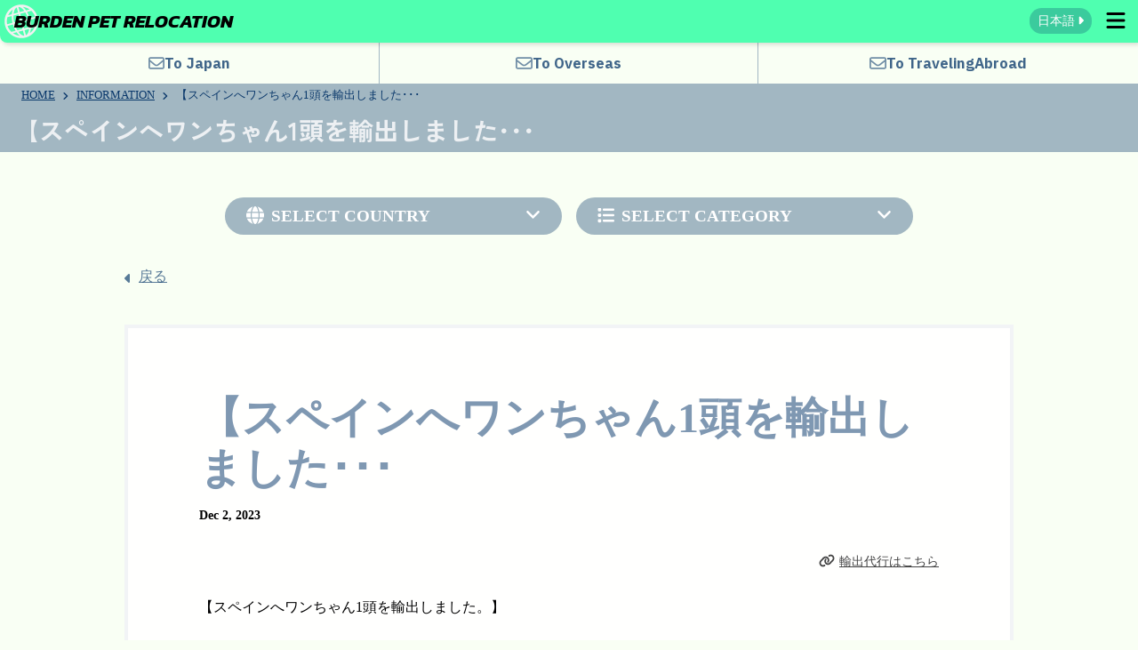

--- FILE ---
content_type: text/html; charset=UTF-8
request_url: https://pet-relocation.burden1.info/information/detail.php?id=304
body_size: 7699
content:
<!DOCTYPE html>
<html lang="ja">

<head>
    <meta charset="utf-8">
    <meta name="viewport" content="width=device-width, initial-scale=1.0">
    <meta name="description" content="【スペインへワンちゃん1頭を輸出しました･･･">
    <meta name="robots" content="index,follow,archive">
    <meta name="format-detection" content="telephone=no">
    <link rel="icon" href="https://pet-relocation.burden1.info/favicon.ico" sizes="48x48">
    <link rel="icon" href="https://pet-relocation.burden1.info/favicon.svg" sizes="any" type="image/svg+xml">
    <!-- <link rel="apple-touch-icon" href=""> -->
    <meta property="og:site_name" content="BURDEN PET RELOCATION">
    <meta property="og:url" content="https://pet-relocation.burden1.info/">
    <meta property="og:type" content="website">
    <meta property="og:title" content="【スペインへワンちゃん1頭を輸出しました･･･">
    <meta property="og:description" content="【スペインへワンちゃん1頭を輸出しました･･･">
    <meta property="og:image" content="https://pet-relocation.burden1.info/images/burdenpetrelocation-logo.png">
    <meta property="og:locale" content="ja_JP">
    <!-- x-card -->
        <!-- Google tag (gtag.js) -->
    <script async src="https://www.googletagmanager.com/gtag/js?id=G-FSKQ5RN8DZ"></script>
    <script>
        window.dataLayer = window.dataLayer || [];

        function gtag() {
            dataLayer.push(arguments);
        }
        gtag('js', new Date());

        gtag('config', 'G-FSKQ5RN8DZ');
    </script>
    <title>【スペインへワンちゃん1頭を輸出しました･･･</title>
    <!-- css -->
    <link rel="stylesheet" href="https://pet-relocation.burden1.info/css/reset.css?20260203172459">
    <link rel="stylesheet" href="https://pet-relocation.burden1.info/css/mystyle.css?20260203172459">
    <link rel="stylesheet" href="https://pet-relocation.burden1.info/css/mystyle-tb.css?20260203172459" media="screen and (min-width: 520px)">
    <link rel="stylesheet" href="https://pet-relocation.burden1.info/css/mystyle-pc.css?20260203172459" media="screen and (min-width: 1025px)">
    <link rel="stylesheet" href="https://pet-relocation.burden1.info/css/perfect-scrollbar.css?20260203172459">
    <link rel="stylesheet" href="https://pet-relocation.burden1.info/fontawsome/css/all.min.css?20260203172459">
                <link rel="stylesheet" href="https://pet-relocation.burden1.info/css/information.css?20260203172459">
        <link rel="preconnect" href="https://fonts.googleapis.com">
    <link rel="preconnect" href="https://fonts.gstatic.com" crossorigin>
    <link rel="preconnect" href="https://fonts.googleapis.com">
    <link href="https://fonts.googleapis.com/css2?family=Kanit:ital,wght@1,300;1,400;1,700&family=Noto+Sans+JP:wght@300;500&family=Zen+Kaku+Gothic+Antique:wght@300;400;500;700;900&display=swap" rel="stylesheet">
    <link href="https://fonts.googleapis.com/css2?family=IBM+Plex+Sans+JP:wght@400;600;700&display=swap" rel="stylesheet">         <!-- BreadcrumbList -->
        <script type="application/ld+json">
            [{
                "@context": "https://schema.org",
                "@type": "BreadcrumbList",
                "itemListElement": [
                                             {
                            "@type": "ListItem",
                            "position": 1,
                            "name": "HOME",
                            "item": "https://pet-relocation.burden1.info/"
                        }
                                            , {
                            "@type": "ListItem",
                            "position": 2,
                            "name": "INFORMATION",
                            "item": "https://pet-relocation.burden1.info/information/"
                        }
                                            , {
                            "@type": "ListItem",
                            "position": 3,
                            "name": "【スペインへワンちゃん1頭を輸出しました･･･",
                            "item": ""
                        }
                                    ]
            }]
        </script>
                <!-- 構造化データ -->
        <script type="application/ld+json">
            [{
"@context": "https://schema.org",
"@type": "NewsArticle",
"headline": "【スペインへワンちゃん1頭を輸出しました･･･",
"image": [
"https://burden1.info/daikou/images/download/20231202171806-1.webp",
"https://burden1.info/daikou/images/download/20231202171806-2.webp"
],"datePublished": "2023-12-02T00:00:00+09:00",
"dateModified": "2023-12-05T15:19:24+09:00",
"publisher": {"@type": "Organization","name": "BURDEN PET RELOCATION","logo": {"@type": "ImageObject","url": "https://pet-relocation.burden1.info/images/burdenpetrelocation-logo.png"}},"author": {"@type": "Organization","name": "BURDEN PET RELOCATION","url": "https://pet-relocation.burden1.info/"}}]        </script>
    </head>

<body class="en">
    <header>
        <div class="menu-head" id="menu-head">
            <p class="site-title"><span>BURDEN PET RELOCATION</span></p>
            <div class="menu-buttons" id="menu-buttons">
                <form name="lang-select-form" class="lang-select-form" id="lang-select-form" method="post" action="/information/detail.php?id=304">
                    <a href="#" class="select-lang-bt" id="select-lang-bt">
                        <span class="select-ja">日本語<i class="fa-solid fa-caret-right"></i></span>
                        <span class="select-en">English<i class="fa-solid fa-caret-right"></i></span>
                        <input type="hidden" id="selected-lang" name="selected-lang" value="">
                    </a>
                </form>
                <p class="button-menu open" id="button-menu"><i class="fa-solid fa-bars fa-fw"></i><i class="fa-solid fa-xmark fa-fw"></i></p>
            </div>
        </div>
        <nav id="menu-wrapper">
            <div class="menu-list" id="main-menu">
                <div class="sns-links">
                    <a href="https://www.instagram.com/burdenpetrelocation/" target="_blank"><img src="https://pet-relocation.burden1.info/images/glyph-logo_black.png" alt="BURDEN PET RELOCATION インスタグラム"></a>
                    <div>
                        <div class="line-it-button" data-lang="ja" data-type="friend" data-env="REAL" data-count="true" data-home="true" data-lineId="@806vdjan" style="display: none;"></div>
                        <script src="https://www.line-website.com/social-plugins/js/thirdparty/loader.min.js" async="async" defer="defer"></script>
                    </div>
                </div>
                <ul class="main">
                    <li>
                        <a href="https://pet-relocation.burden1.info/">
                            <i class="fa-solid fa-house fa-fw"></i>
                            <span>HOME</span>
                        </a>
                    </li>
                    <li>
                        <a href="https://pet-relocation.burden1.info/information/">
                            <i class="fa-solid fa-circle-info fa-fw"></i>
                            <span>INFORMATION</span>
                        </a>
                    </li>
                    <li>
                        <a href="https://pet-relocation.burden1.info/aboutus/">
                            <i class="fa-solid fa-circle-question fa-fw"></i>
                            <span>ABOUT US</span>
                        </a>
                    </li>
                    <li>
                        <a href="https://pet-relocation.burden1.info/import/">
                            <i class="fa-solid fa-plane-arrival fa-fw"></i>
                            <span class="lang-ja">ペットを連れて海外から日本へ</span>
                            <span class="lang-en">IMPORT PET FROM OVERSEAS TO JAPAN</span>
                        </a>
                    </li>
                    <li>
                        <a href="https://pet-relocation.burden1.info/export/">
                            <i class="fa-solid fa-plane-departure fa-fw"></i>
                            <span class="lang-ja">ペットを連れて日本から海外へ</span>
                            <span class="lang-en">EXPORT PET FROM JAPAN TO OVERSEAS</span>
                        </a>
                    </li>
                    <li>
                        <a href="https://pet-relocation.burden1.info/travel/">
                            <i class="fa-solid fa-suitcase"></i>
                            <span class="lang-ja">ペットと海外旅行</span>
                            <span class="lang-en">TRAVEL WITH PET</span>
                        </a>
                    </li>
                    <li>
                        <a href="https://pet-relocation.burden1.info/contact/">
                            <i class="fa-regular fa-envelope fa-fw"></i>
                            <span>CONTACT US</span>
                        </a>
                    </li>
                    <li>
                        <a href="https://burden1.info/burden/recruit/detail_daikou.php" target="_blank">
                            <i class="fa-solid fa-magnifying-glass"></i>
                            <span>RECRUIT</span>
                        </a>
                    </li>
                </ul>
                <p class="menu-title">
                    <span class="lang-ja">関連リンク</span>
                    <span class="lang-en">RELATED LINKS</span>
                </p>
                <ul class="sub">
                    <li>
                        <a href="https://pmj.asia-bhrc.com/" target="_blank">
                            <span class="lang-ja">日本ペット診療所</span>
                            <span class="lang-en">PET MEDICAL JAPAN</span>
                            <i class="fa-solid fa-arrow-up-right-from-square fa-fw"></i>
                        </a>
                    </li>
                    <li>
                        <a href="https://burden1.info/burden/rules/#privacypolicy" target="_blank">
                            <span class="lang-ja">個人情報保護方針</span>
                            <span class="lang-en">PRIVACY POLICY</span>
                            <i class="fa-solid fa-arrow-up-right-from-square fa-fw"></i>
                        </a>
                    </li>
                    <li>
                        <a href="https://burden1.info/burden/corporate/" target="_blank">
                            <span class="lang-ja">会社情報</span>
                            <span class="lang-en">OUTLINE</span>
                            <i class="fa-solid fa-arrow-up-right-from-square fa-fw"></i>
                        </a>
                    </li>
                    <li>
                        <a href="https://burden1.info/burden/aboutus/" target="_blank">
                            <span class="lang-ja">すべてのお問合せ先</span>
                            <span class="lang-en">ALL CONTACT INFORMATION</span>
                            <i class="fa-solid fa-arrow-up-right-from-square fa-fw"></i>
                        </a>
                    </li>
                    <li>
                        <a href="https://burden1.info/">
                            <span class="lang-ja">すべての事業</span>
                            <span class="lang-en">OUR ENTERPRISE</span>
                            <i class="fa-solid fa-arrow-up-right-from-square fa-fw"></i>
                        </a>
                    </li>
                </ul>
            </div>
        </nav>
    </header>
    <div id="contact-links" class="contact-links">
        <ul class="form-links">
            <li>
                <a href="https://pet-relocation.burden1.info/contact/form.php?type=import">
                    <i class="fa-regular fa-envelope"></i>
                    <span class="lang-ja">日本へ</span>
                    <span class="lang-en">To Japan</span>
                </a>
            </li>
            <li>
                <a href="https://pet-relocation.burden1.info/contact/form.php?type=export">
                    <i class="fa-regular fa-envelope"></i>
                    <span class="lang-ja">海外へ</span>
                    <span class="lang-en">To Overseas</span>
                </a>
            </li>
            <li>
                <a href="https://pet-relocation.burden1.info/contact/travel/form.php">
                    <i class="fa-regular fa-envelope"></i>
                    <span class="lang-ja">海外旅行</span>
                    <span class="lang-en">To Traveling<br>Abroad</span>
                </a>
            </li>
        </ul>
    </div>
            <div id="breadcrumb">
            <ol>
                                    <li>
                        <a href="https://pet-relocation.burden1.info/">HOME</a>
                                                </li>
                                    <li>
                        <a href="https://pet-relocation.burden1.info/information/">INFORMATION</a>
                                                </li>
                                    <li>
                        【スペインへワンちゃん1頭を輸出しました･･･                                            </li>
                            </ol>
        </div>
    
    <div class="content">
<section class="frame information" id="information-detail">
    <div class="pg-links">
        <p class="pg-title">【スペインへワンちゃん1頭を輸出しました･･･</p>
    </div>

    <div class="information-wrapper">
            <div class="selects">
                    <div class="select">
                <p class="select-title"><span><i class="fa-solid fa-globe" style="margin-right: .5rem;"></i>SELECT COUNTRY</span><span class="togle"><i class="fa-solid fa-angle-down"></i></span></p>
                <ul class="select-list">
                                        <li>
                        <a href="https://pet-relocation.burden1.info/information/?cn=32">
                            <span class="lang-ja">アルゼンチン</span>
                            <span class="lang-en">Argentina</span>
                            (1)
                        </a>
                    </li>
                                        <li>
                        <a href="https://pet-relocation.burden1.info/information/?cn=36">
                            <span class="lang-ja">オーストラリア</span>
                            <span class="lang-en">Australia</span>
                            (15)
                        </a>
                    </li>
                                        <li>
                        <a href="https://pet-relocation.burden1.info/information/?cn=56">
                            <span class="lang-ja">ベルギー</span>
                            <span class="lang-en">Belgium</span>
                            (1)
                        </a>
                    </li>
                                        <li>
                        <a href="https://pet-relocation.burden1.info/information/?cn=76">
                            <span class="lang-ja">ブラジル</span>
                            <span class="lang-en">Brazil</span>
                            (2)
                        </a>
                    </li>
                                        <li>
                        <a href="https://pet-relocation.burden1.info/information/?cn=96">
                            <span class="lang-ja">ブルネイ・ダルサラーム</span>
                            <span class="lang-en">Brunei Darussalam</span>
                            (1)
                        </a>
                    </li>
                                        <li>
                        <a href="https://pet-relocation.burden1.info/information/?cn=116">
                            <span class="lang-ja">カンボジア</span>
                            <span class="lang-en">Cambodia</span>
                            (1)
                        </a>
                    </li>
                                        <li>
                        <a href="https://pet-relocation.burden1.info/information/?cn=124">
                            <span class="lang-ja">カナダ</span>
                            <span class="lang-en">Canada</span>
                            (6)
                        </a>
                    </li>
                                        <li>
                        <a href="https://pet-relocation.burden1.info/information/?cn=156">
                            <span class="lang-ja">中華人民共和国</span>
                            <span class="lang-en">China</span>
                            (12)
                        </a>
                    </li>
                                        <li>
                        <a href="https://pet-relocation.burden1.info/information/?cn=188">
                            <span class="lang-ja">コスタリカ</span>
                            <span class="lang-en">Costa Rica</span>
                            (1)
                        </a>
                    </li>
                                        <li>
                        <a href="https://pet-relocation.burden1.info/information/?cn=196">
                            <span class="lang-ja">キプロス</span>
                            <span class="lang-en">Cyprus</span>
                            (1)
                        </a>
                    </li>
                                        <li>
                        <a href="https://pet-relocation.burden1.info/information/?cn=203">
                            <span class="lang-ja">チェコ</span>
                            <span class="lang-en">Czechia</span>
                            (2)
                        </a>
                    </li>
                                        <li>
                        <a href="https://pet-relocation.burden1.info/information/?cn=208">
                            <span class="lang-ja">デンマーク</span>
                            <span class="lang-en">Denmark</span>
                            (2)
                        </a>
                    </li>
                                        <li>
                        <a href="https://pet-relocation.burden1.info/information/?cn=250">
                            <span class="lang-ja">フランス</span>
                            <span class="lang-en">France</span>
                            (7)
                        </a>
                    </li>
                                        <li>
                        <a href="https://pet-relocation.burden1.info/information/?cn=276">
                            <span class="lang-ja">ドイツ</span>
                            <span class="lang-en">Germany</span>
                            (9)
                        </a>
                    </li>
                                        <li>
                        <a href="https://pet-relocation.burden1.info/information/?cn=316">
                            <span class="lang-ja">グアム</span>
                            <span class="lang-en">Guam</span>
                            (1)
                        </a>
                    </li>
                                        <li>
                        <a href="https://pet-relocation.burden1.info/information/?cn=344">
                            <span class="lang-ja">香港</span>
                            <span class="lang-en">Hong Kong</span>
                            (63)
                        </a>
                    </li>
                                        <li>
                        <a href="https://pet-relocation.burden1.info/information/?cn=348">
                            <span class="lang-ja">ハンガリー</span>
                            <span class="lang-en">Hungary</span>
                            (1)
                        </a>
                    </li>
                                        <li>
                        <a href="https://pet-relocation.burden1.info/information/?cn=356">
                            <span class="lang-ja">インド</span>
                            <span class="lang-en">India</span>
                            (5)
                        </a>
                    </li>
                                        <li>
                        <a href="https://pet-relocation.burden1.info/information/?cn=360">
                            <span class="lang-ja">インドネシア</span>
                            <span class="lang-en">Indonesia</span>
                            (8)
                        </a>
                    </li>
                                        <li>
                        <a href="https://pet-relocation.burden1.info/information/?cn=372">
                            <span class="lang-ja">アイルランド</span>
                            <span class="lang-en">Ireland</span>
                            (1)
                        </a>
                    </li>
                                        <li>
                        <a href="https://pet-relocation.burden1.info/information/?cn=380">
                            <span class="lang-ja">イタリア</span>
                            <span class="lang-en">Italy</span>
                            (2)
                        </a>
                    </li>
                                        <li>
                        <a href="https://pet-relocation.burden1.info/information/?cn=410">
                            <span class="lang-ja">大韓民国</span>
                            <span class="lang-en">Korea, Republic of</span>
                            (11)
                        </a>
                    </li>
                                        <li>
                        <a href="https://pet-relocation.burden1.info/information/?cn=458">
                            <span class="lang-ja">マレーシア</span>
                            <span class="lang-en">Malaysia</span>
                            (9)
                        </a>
                    </li>
                                        <li>
                        <a href="https://pet-relocation.burden1.info/information/?cn=470">
                            <span class="lang-ja">マルタ</span>
                            <span class="lang-en">Malta</span>
                            (1)
                        </a>
                    </li>
                                        <li>
                        <a href="https://pet-relocation.burden1.info/information/?cn=528">
                            <span class="lang-ja">オランダ</span>
                            <span class="lang-en">Netherlands</span>
                            (5)
                        </a>
                    </li>
                                        <li>
                        <a href="https://pet-relocation.burden1.info/information/?cn=554">
                            <span class="lang-ja">ニュージーランド</span>
                            <span class="lang-en">New Zealand</span>
                            (4)
                        </a>
                    </li>
                                        <li>
                        <a href="https://pet-relocation.burden1.info/information/?cn=512">
                            <span class="lang-ja">オマーン</span>
                            <span class="lang-en">Oman</span>
                            (1)
                        </a>
                    </li>
                                        <li>
                        <a href="https://pet-relocation.burden1.info/information/?cn=608">
                            <span class="lang-ja">フィリピン</span>
                            <span class="lang-en">Philippines</span>
                            (9)
                        </a>
                    </li>
                                        <li>
                        <a href="https://pet-relocation.burden1.info/information/?cn=616">
                            <span class="lang-ja">ポーランド</span>
                            <span class="lang-en">Poland</span>
                            (2)
                        </a>
                    </li>
                                        <li>
                        <a href="https://pet-relocation.burden1.info/information/?cn=643">
                            <span class="lang-ja">ロシア連邦</span>
                            <span class="lang-en">Russian Federation</span>
                            (11)
                        </a>
                    </li>
                                        <li>
                        <a href="https://pet-relocation.burden1.info/information/?cn=682">
                            <span class="lang-ja">サウジアラビア</span>
                            <span class="lang-en">Saudi Arabia</span>
                            (1)
                        </a>
                    </li>
                                        <li>
                        <a href="https://pet-relocation.burden1.info/information/?cn=688">
                            <span class="lang-ja">セルビア</span>
                            <span class="lang-en">Serbia</span>
                            (1)
                        </a>
                    </li>
                                        <li>
                        <a href="https://pet-relocation.burden1.info/information/?cn=702">
                            <span class="lang-ja">シンガポール</span>
                            <span class="lang-en">Singapore</span>
                            (20)
                        </a>
                    </li>
                                        <li>
                        <a href="https://pet-relocation.burden1.info/information/?cn=703">
                            <span class="lang-ja">スロバキア</span>
                            <span class="lang-en">Slovakia</span>
                            (2)
                        </a>
                    </li>
                                        <li>
                        <a href="https://pet-relocation.burden1.info/information/?cn=710">
                            <span class="lang-ja">南アフリカ</span>
                            <span class="lang-en">South Africa</span>
                            (1)
                        </a>
                    </li>
                                        <li>
                        <a href="https://pet-relocation.burden1.info/information/?cn=724">
                            <span class="lang-ja">スペイン</span>
                            <span class="lang-en">Spain</span>
                            (6)
                        </a>
                    </li>
                                        <li>
                        <a href="https://pet-relocation.burden1.info/information/?cn=756">
                            <span class="lang-ja">スイス</span>
                            <span class="lang-en">Switzerland</span>
                            (4)
                        </a>
                    </li>
                                        <li>
                        <a href="https://pet-relocation.burden1.info/information/?cn=158">
                            <span class="lang-ja">台湾（中華民国）</span>
                            <span class="lang-en">Taiwan, Province of China</span>
                            (8)
                        </a>
                    </li>
                                        <li>
                        <a href="https://pet-relocation.burden1.info/information/?cn=764">
                            <span class="lang-ja">タイ</span>
                            <span class="lang-en">Thailand</span>
                            (7)
                        </a>
                    </li>
                                        <li>
                        <a href="https://pet-relocation.burden1.info/information/?cn=804">
                            <span class="lang-ja">ウクライナ</span>
                            <span class="lang-en">Ukraine</span>
                            (1)
                        </a>
                    </li>
                                        <li>
                        <a href="https://pet-relocation.burden1.info/information/?cn=784">
                            <span class="lang-ja">アラブ首長国連邦</span>
                            <span class="lang-en">United Arab Emirates</span>
                            (12)
                        </a>
                    </li>
                                        <li>
                        <a href="https://pet-relocation.burden1.info/information/?cn=826">
                            <span class="lang-ja">イギリス</span>
                            <span class="lang-en">United Kingdom of Great Britain and Northern Ireland</span>
                            (53)
                        </a>
                    </li>
                                        <li>
                        <a href="https://pet-relocation.burden1.info/information/?cn=840">
                            <span class="lang-ja">アメリカ合衆国</span>
                            <span class="lang-en">United States of America</span>
                            (31)
                        </a>
                    </li>
                                    </ul>
            </div>
                            <div class="select">
                <p class="select-title"><span><i class="fa-solid fa-list" style="margin-right: .5rem;"></i>SELECT CATEGORY</span><span class="togle"><i class="fa-solid fa-angle-down"></i></span></p>
                <ul class="select-list">
                                        <li>
                        <a href="https://pet-relocation.burden1.info/information/?cat=7">
                            輸入代行                            (112)
                        </a>
                    </li>
                                        <li>
                        <a href="https://pet-relocation.burden1.info/information/?cat=8">
                            輸出代行                            (247)
                        </a>
                    </li>
                                        <li>
                        <a href="https://pet-relocation.burden1.info/information/?cat=11">
                            ペットの海外引越し                            (181)
                        </a>
                    </li>
                                        <li>
                        <a href="https://pet-relocation.burden1.info/information/?cat=12">
                            ペットを連れての帰国                            (45)
                        </a>
                    </li>
                                        <li>
                        <a href="https://pet-relocation.burden1.info/information/?cat=15">
                            Pettravel                            (226)
                        </a>
                    </li>
                                        <li>
                        <a href="https://pet-relocation.burden1.info/information/?cat=16">
                            犬猫輸入                            (63)
                        </a>
                    </li>
                                        <li>
                        <a href="https://pet-relocation.burden1.info/information/?cat=17">
                            犬輸出                            (112)
                        </a>
                    </li>
                                        <li>
                        <a href="https://pet-relocation.burden1.info/information/?cat=18">
                            ペットと海外                            (156)
                        </a>
                    </li>
                                        <li>
                        <a href="https://pet-relocation.burden1.info/information/?cat=19">
                            pet transport                            (290)
                        </a>
                    </li>
                                        <li>
                        <a href="https://pet-relocation.burden1.info/information/?cat=20">
                            ペットと香港                            (37)
                        </a>
                    </li>
                                        <li>
                        <a href="https://pet-relocation.burden1.info/information/?cat=21">
                            猫と引越し                            (40)
                        </a>
                    </li>
                                        <li>
                        <a href="https://pet-relocation.burden1.info/information/?cat=22">
                            猫と海外                            (34)
                        </a>
                    </li>
                                        <li>
                        <a href="https://pet-relocation.burden1.info/information/?cat=23">
                            犬猫輸出                            (89)
                        </a>
                    </li>
                                        <li>
                        <a href="https://pet-relocation.burden1.info/information/?cat=24">
                            ドバイ引越し                            (8)
                        </a>
                    </li>
                                        <li>
                        <a href="https://pet-relocation.burden1.info/information/?cat=25">
                            香港引越し                            (27)
                        </a>
                    </li>
                                        <li>
                        <a href="https://pet-relocation.burden1.info/information/?cat=26">
                            シンガポール引越し                            (14)
                        </a>
                    </li>
                                        <li>
                        <a href="https://pet-relocation.burden1.info/information/?cat=27">
                            ペットと台湾、台湾引越し、台湾輸出                            (5)
                        </a>
                    </li>
                                        <li>
                        <a href="https://pet-relocation.burden1.info/information/?cat=28">
                            オーストラリア引越し                            (5)
                        </a>
                    </li>
                                        <li>
                        <a href="https://pet-relocation.burden1.info/information/?cat=29">
                            ニュージーランド引越し                            (2)
                        </a>
                    </li>
                                        <li>
                        <a href="https://pet-relocation.burden1.info/information/?cat=33">
                            アメリカ引越し                            (13)
                        </a>
                    </li>
                                        <li>
                        <a href="https://pet-relocation.burden1.info/information/?cat=34">
                            インド引越し                            (2)
                        </a>
                    </li>
                                        <li>
                        <a href="https://pet-relocation.burden1.info/information/?cat=35">
                            イギリス引越し                            (13)
                        </a>
                    </li>
                                        <li>
                        <a href="https://pet-relocation.burden1.info/information/?cat=36">
                            アルゼンチン引越し                            (1)
                        </a>
                    </li>
                                        <li>
                        <a href="https://pet-relocation.burden1.info/information/?cat=37">
                            ブラジル引越し                            (1)
                        </a>
                    </li>
                                        <li>
                        <a href="https://pet-relocation.burden1.info/information/?cat=38">
                            ドイツ引越し                            (7)
                        </a>
                    </li>
                                        <li>
                        <a href="https://pet-relocation.burden1.info/information/?cat=39">
                            韓国引越し                            (2)
                        </a>
                    </li>
                                        <li>
                        <a href="https://pet-relocation.burden1.info/information/?cat=40">
                            フランス引越し                            (1)
                        </a>
                    </li>
                                        <li>
                        <a href="https://pet-relocation.burden1.info/information/?cat=103">
                            タイ引越し                            (4)
                        </a>
                    </li>
                                        <li>
                        <a href="https://pet-relocation.burden1.info/information/?cat=104">
                            インドネシア引越し                            (3)
                        </a>
                    </li>
                                        <li>
                        <a href="https://pet-relocation.burden1.info/information/?cat=105">
                            イタリア引越し                            (1)
                        </a>
                    </li>
                                        <li>
                        <a href="https://pet-relocation.burden1.info/information/?cat=106">
                            ペットの輸出入代行部門のご案内                            (1)
                        </a>
                    </li>
                                        <li>
                        <a href="https://pet-relocation.burden1.info/information/?cat=107">
                            ペット輸出入代行部門のお仕事                            (1)
                        </a>
                    </li>
                                        <li>
                        <a href="https://pet-relocation.burden1.info/information/?cat=108">
                            ロシア引越し                            (1)
                        </a>
                    </li>
                                        <li>
                        <a href="https://pet-relocation.burden1.info/information/?cat=109">
                            ipata                            (128)
                        </a>
                    </li>
                                        <li>
                        <a href="https://pet-relocation.burden1.info/information/?cat=110">
                            ペット輸出入代行部門                            (3)
                        </a>
                    </li>
                                        <li>
                        <a href="https://pet-relocation.burden1.info/information/?cat=111">
                            ウクライナ引越し                            (1)
                        </a>
                    </li>
                                    </ul>
            </div>
                </div>
            
    <div class="selected-title-wrapper">
            <a class="return" href="https://pet-relocation.burden1.info/information/?pg=1&cat=0">戻る</a>
        </div>

            <div class="info">
            <h1>【スペインへワンちゃん1頭を輸出しました･･･</h1>
            <p class="date">Dec 2, 2023</p>
                            <div class="links">
                            <a href="http://burden1.info/daikou/export/"><i class="fa-solid fa-link"></i>輸出代行はこちら</a>
                        </div>
                        <div class="body">
                <p>【スペインへワンちゃん1頭を輸出しました。】<br><br>こんにちは。<br>ペットリロケーション部門の門岡です。<br><br>スペインへワンちゃん1頭のお引越しをお手伝いしました。<br><br>今回は飼い主様と一緒にご渡航、客室内持ち込みの手荷物としてワンちゃんのご出発となりました。<br><br>飼い主様のご協力の元、書類の作成や検査などスムーズに進めることができました。<br><br>スペインのベンチでゆっくりしているお写真をいただきました。<br>まだ少し緊張しているのかな？<br><br>スペインでも元気に過ごせますように。<br><br>バーデンペットリロケーション部門をご利用いただきありがとうございました。</p><div class="se-component se-image-container __se__float- __se__float-none" contenteditable="false"><figure style="margin: 0px;"><img src="https://burden1.info/daikou/images/download/20231202171806-1.webp" alt="【スペインへワンちゃん1頭を輸出しました･･･ イメージ1" data-origin="," data-align="" data-file-name="20231202171806-1.webp" data-file-size="0" origin-size="480,480" data-size="480px,480px" name="20231202171806-1.webp" style="width: 480px; height: 480px;" data-index="0"></figure></div><div class="se-component se-image-container __se__float- __se__float-none" contenteditable="false"><figure style="margin: 0px;"><img src="https://burden1.info/daikou/images/download/20231202171806-2.webp" alt="【スペインへワンちゃん1頭を輸出しました･･･ イメージ2" data-origin="," data-align="none" data-file-name="20231202171806-2.webp" data-file-size="0" data-rotate="" data-size="," data-percentage="auto,auto" name="20231202171806-2.webp" style="" data-index="1" origin-size="480,480" data-rotatex="" data-rotatey=""></figure></div>            </div>
            
            <div class="categories">
                            <a class="country" href="https://pet-relocation.burden1.info/?cn=724"><span class="lang-ja">スペイン</span><span class="lang-en">Spain</span></a>
                                        <a class="category" href="https://pet-relocation.burden1.info/information/?cat=8">輸出代行</a>
                            <a class="category" href="https://pet-relocation.burden1.info/information/?cat=11">ペットの海外引越し</a>
                            <a class="category" href="https://pet-relocation.burden1.info/information/?cat=17">犬輸出</a>
                            <a class="category" href="https://pet-relocation.burden1.info/information/?cat=18">ペットと海外</a>
                            <a class="category" href="https://pet-relocation.burden1.info/information/?cat=23">犬猫輸出</a>
                        </div>

                        <div class="prev-next">
                                <div class="prev">
                    <p class="title"><a href="https://pet-relocation.burden1.info/information/detail.php?id=305&">【アメリカへワンちゃん1頭を輸出しました･･･</a></p>
                    <p class="date">Dec 5, 2023</p>
                </div>
                                <div class="next">
                    <p class="title"><a href="https://pet-relocation.burden1.info/information/detail.php?id=303&">年末年始休業のお知らせ</a></p>
                    <p class="date">Dec 1, 2023</p>
                </div>
                            </div>
                    </div>
        </div>

</section>


        </div>
        <footer>
            <div class="bottom-logo">
                <p class="left"><img src="https://pet-relocation.burden1.info/images/logo-bottom-left.png" alt="BURDEN PET RELOCATION logo1"></p>
                <p class="right"><img src="https://pet-relocation.burden1.info/images/logo-bottom-right.png" alt="BURDEN PET RELOCATION logo2"></p>
            </div>
            <div class="footer-menu">
                <div class="sns-links">
                    <a href="https://www.instagram.com/burdenpetrelocation/" target="_blank"><img src="https://pet-relocation.burden1.info/images/glyph-logo_black.png" alt="BURDEN PET RELOCATION インスタグラム"></a>
                    <div class="line">
                        <div class="line-it-button" data-lang="ja" data-type="friend" data-env="REAL" data-count="true" data-home="true" data-lineId="@806vdjan" style="display: none;"></div>
                        <script src="https://www.line-website.com/social-plugins/js/thirdparty/loader.min.js" async="async" defer="defer"></script>
                    </div>
                </div>
                <ul class="relocation">
                    <li>
                        <a href="https://pet-relocation.burden1.info/">
                            <span>HOME</span>
                        </a>
                    </li>
                    <li>
                        <a href="https://pet-relocation.burden1.info/information/">
                            <span>INFORMATION</span>
                        </a>
                    </li>
                    <li>
                        <a href="https://pet-relocation.burden1.info/aboutus/">
                            <span>ABOUT US</span>
                        </a>
                    </li>
                    <li>
                        <a href="https://pet-relocation.burden1.info/import/">
                            <span class="lang-ja">ペットを連れて海外から日本へ</span>
                            <span class="lang-en">IMPORT PET FROM OVERSEAS TO JAPAN</span>
                        </a>
                    </li>
                    <li>
                        <a href="https://pet-relocation.burden1.info/export/">
                            <span class="lang-ja">ペットを連れて日本から海外へ</span>
                            <span class="lang-en">EXPORT PET FROM JAPAN TO OVERSEAS</span>
                        </a>
                    </li>
                    <li>
                        <a href="https://pet-relocation.burden1.info/travel/">
                            <span class="lang-ja">ペットと海外旅行</span>
                            <span class="lang-en">TRAVEL WITH PET</span>
                        </a>
                    </li>
                    <li>
                        <a href="https://pet-relocation.burden1.info/contact/">
                            <span>CONTACT US</span>
                        </a>
                    </li>
                    <li>
                        <a href="https://burden1.info/burden/recruit/detail_daikou.php">
                            <span>RECRUIT</span>
                        </a>
                    </li>
                </ul>
                <div class="petrelocation-info">
                    <p class="title">BURDEN PET RELOCATION</p>
                    <p class="registration-no">
                        <span class="lang-ja">通関業許可番号: 東関第175号</span>
                        <span class="lang-en">Customs Broker Number: 175</span>
                    </p>
                    <dl class="address">
                        <dt><i class="fa-regular fa-building"></i><span class="lang-ja">本社</span><span class="lang-en">HEAD OFFICE</span></dt>
                        <dd>
                            <span class="lang-ja">〒289-2704 千葉県旭市上永井875</span>
                            <span class="lang-en">875, Kaminagai, Asahi-shi, Chiba, 289-2704 Japan</span>
                        </dd>
                        <dt><i class="fa-regular fa-building"></i><span class="lang-ja">成田空港事業所</span><span class="lang-en">NARITA AIRPORT OFFICE</span></dt>
                        <dd>
                            <span class="lang-ja">〒282-0021 千葉県成田市駒井野（成田国際空港内）第2貨物代理店ビル419号室</span>
                            <span class="lang-en">#419 Cargo building 2, Komaino, (In Narita International Airport) Narita-shi, Chiba, 282-0021 Japan</span>
                        </dd>
                        <dt>
                            <span class="lang-ja">日曜定休・祝日休業</span>
                            <span class="lang-en">Closed on Sundays, holidays.</span>
                        </dt>
                    </dl>
                </div>
            </div>
            <ul class="links">
                <li>
                    <a href="https://www.ipata.org/" target="_blank">
                        <img src="https://pet-relocation.burden1.info/images/ipata-logo.png" alt="ipata">
                    </a>
                </li>
                <li>
                    <a href="https://www.qantas.com/" target="_blank">
                        <img src="https://pet-relocation.burden1.info/images/quantas-logo.png" alt="QUANTAS">
                    </a>
                </li>
                <li>
                    <a href="https://www.tmoving.com.ar/" target="_blank">
                        <img src="https://pet-relocation.burden1.info/images/tanaka-logo.png" alt="田中海外引越＆物流会社 TANAKA INTERNATIONAL MOVING & LOGISTICS">
                    </a>
                </li>
                <li>
                    <a href="http://www.ab.com.uy/empresa/" target="_blank">
                        <img src="https://pet-relocation.burden1.info/images/ab-moving-logo.png" alt="AB moving">
                    </a>
                </li>
                <li>
                    <a href="https://www.anabj.co.jp/column/private-jet-pet/" target="_blank">
                        <img src="https://pet-relocation.burden1.info/images/anabj_logo_250-250-2.gif" alt="ANAビジネスジェット">
                    </a>
                </li>
                <li>
                    <a href="https://pmj.asia-bhrc.com/" target="_blank">
                        <img src="https://pet-relocation.burden1.info/images/pmj-logo.png" alt="日本ペット診療所 Pet Medical Japan">
                    </a>
                </li>
            </ul>
            <div class="footer-menu">
                <div class="contact-links">
                    <a href="https://pet-relocation.burden1.info/contact/form.php?type=import"><i class="fa-solid fa-envelope"></i><span class="lang-ja">ペットと日本へ</span><span class="lang-en">To Japan with your Pets</span></a>
                    <a href="https://pet-relocation.burden1.info/contact/form.php?type=export"><i class="fa-solid fa-envelope"></i><span class="lang-ja">ペットと海外へ</span><span class="lang-en">To Overseas with your Pets</span></a>
                    <a href="https://pet-relocation.burden1.info/contact/travel/form.php"><i class="fa-solid fa-envelope"></i><span class="lang-ja">ペットと海外旅行</span><span class="lang-en">To Traveling Abroad with your Pets</span></a>
                </div>
                <p class="title-group">BURDEN Ltd.</p>
                <ul class="group">
                    <li>
                        <a href="https://burden1.info/" target="_blank">
                            <span class="lang-ja">すべての事業</span>
                            <span class="lang-en">OUR ENTERPRISE</span>
                        </a>
                    </li>
                    <li>
                        <a href="https://burden1.info/burden/corporate/" target="_blank">
                            <span class="lang-ja">会社情報</span>
                            <span class="lang-en">OUTLINE</span>
                        </a>
                    </li>
                    <li>
                        <a href="https://burden1.info/burden/aboutus/" target="_blank">
                            <span class="lang-ja">すべてのお問合せ先</span>
                            <span class="lang-en">ALL CONTACT INFORMATION</span>
                        </a>
                    </li>
                    <li>
                        <a href="https://burden1.info/burden/rules/#privacypolicy" target="_blank">
                            <span class="lang-ja">個人情報保護方針</span>
                            <span class="lang-en">PRIVACY POLICY</span>
                        </a>
                    </li>
                </ul>
                <p class="copyright">&copy; BURDEN PET RELOCATION</p>
            </div>

        </footer>
        <!-- js -->
        <script src="https://pet-relocation.burden1.info/js/perfect-scrollbar.min.js?20260203172459" defer></script>
        <script src="https://pet-relocation.burden1.info/fontawsome/js/all.min.js?20260203172459" defer></script>
        <script src="https://pet-relocation.burden1.info/js/base.js?20260203172459" defer></script>
                        <script src='https://pet-relocation.burden1.info/js/information.js?20260203172459' defer></script>
                </body>

        </html>

--- FILE ---
content_type: text/html; charset=utf-8
request_url: https://social-plugins.line.me/widget/friend?lineId=%40806vdjan&count=true&home=true&lang=ja&type=friend&id=0&origin=https%3A%2F%2Fpet-relocation.burden1.info%2Finformation%2Fdetail.php%3Fid%3D304&title=%E3%80%90%E3%82%B9%E3%83%9A%E3%82%A4%E3%83%B3%E3%81%B8%E3%83%AF%E3%83%B3%E3%81%A1%E3%82%83%E3%82%931%E9%A0%AD%E3%82%92%E8%BC%B8%E5%87%BA%E3%81%97%E3%81%BE%E3%81%97%E3%81%9F%EF%BD%A5%EF%BD%A5%EF%BD%A5&env=REAL
body_size: 855
content:
<!DOCTYPE html>
<html lang="ja">
<head>
      <meta charset="UTF-8">
      <link rel="stylesheet" type="text/css" href="https://www.line-website.com/social-plugins/css/widget.1.27.8.1.css"/>
      <script>
          window.lineIt = {"login":false,"friend":{"friendName":"BURDEN Pet Relo","invalidOa":false,"pictureUrl":"https://profile.line-scdn.net/0h5mSe7lPzakJ-HHSoEg8UPQ5MaShdbTNQUnp2JR9PZ3pEKnoRVi4lLR9OZ3QUfigdBXt3JUxONnpyDx0kYEqWdnksNHVHKiUWUnosoQ","homeUrl":"https://timeline.line.me/user/_dWQ8wuBAyHBQ2CuoAGUL36csqV6CVlgeYFzwoCY","timelineID":"_dWQ8wuBAyHBQ2CuoAGUL36csqV6CVlgeYFzwoCY","friendCount":54,"userFriendStatus":{"contactStatus":{"status":"UNSPECIFIED"}},"contactStatus":{"status":"UNSPECIFIED"}}}
      </script>
</head>
<body class="ja chrome otherOs" style="width: max-content;">
<div class="btnWrap afWrap">
      <button class="btn  on" title="BURDEN Pet Reloを友だち追加できます。"><i></i><span class="label"><span class="lang">友だち追加</span></span>
      </button>
      <span class="bubble">
            <span class="article count home">
                <span class="num" title="54">54</span><a class="icon" href="https://timeline.line.me/user/_dWQ8wuBAyHBQ2CuoAGUL36csqV6CVlgeYFzwoCY" target="_blank" title="BURDEN Pet Reloのホームで他の投稿も見ることができます。"></a>
            </span>
      </span>
</div>
</body>
<script src="https://www.line-website.com/social-plugins/js/widget/button.1.27.8.1.js" async="async" defer="defer" crossorigin="anonymous"></script>
<script src="https://www.line-website.com/social-plugins/js/lib/sentry.1.27.8.1.js" crossorigin="anonymous"></script>
</html>

--- FILE ---
content_type: text/html; charset=utf-8
request_url: https://social-plugins.line.me/widget/friend?lineId=%40806vdjan&count=true&home=true&lang=ja&type=friend&id=1&origin=https%3A%2F%2Fpet-relocation.burden1.info%2Finformation%2Fdetail.php%3Fid%3D304&title=%E3%80%90%E3%82%B9%E3%83%9A%E3%82%A4%E3%83%B3%E3%81%B8%E3%83%AF%E3%83%B3%E3%81%A1%E3%82%83%E3%82%931%E9%A0%AD%E3%82%92%E8%BC%B8%E5%87%BA%E3%81%97%E3%81%BE%E3%81%97%E3%81%9F%EF%BD%A5%EF%BD%A5%EF%BD%A5&env=REAL
body_size: 855
content:
<!DOCTYPE html>
<html lang="ja">
<head>
      <meta charset="UTF-8">
      <link rel="stylesheet" type="text/css" href="https://www.line-website.com/social-plugins/css/widget.1.27.8.1.css"/>
      <script>
          window.lineIt = {"login":false,"friend":{"friendName":"BURDEN Pet Relo","invalidOa":false,"pictureUrl":"https://profile.line-scdn.net/0h5mSe7lPzakJ-HHSoEg8UPQ5MaShdbTNQUnp2JR9PZ3pEKnoRVi4lLR9OZ3QUfigdBXt3JUxONnpyDx0kYEqWdnksNHVHKiUWUnosoQ","homeUrl":"https://timeline.line.me/user/_dWQ8wuBAyHBQ2CuoAGUL36csqV6CVlgeYFzwoCY","timelineID":"_dWQ8wuBAyHBQ2CuoAGUL36csqV6CVlgeYFzwoCY","friendCount":54,"userFriendStatus":{"contactStatus":{"status":"UNSPECIFIED"}},"contactStatus":{"status":"UNSPECIFIED"}}}
      </script>
</head>
<body class="ja chrome otherOs" style="width: max-content;">
<div class="btnWrap afWrap">
      <button class="btn  on" title="BURDEN Pet Reloを友だち追加できます。"><i></i><span class="label"><span class="lang">友だち追加</span></span>
      </button>
      <span class="bubble">
            <span class="article count home">
                <span class="num" title="54">54</span><a class="icon" href="https://timeline.line.me/user/_dWQ8wuBAyHBQ2CuoAGUL36csqV6CVlgeYFzwoCY" target="_blank" title="BURDEN Pet Reloのホームで他の投稿も見ることができます。"></a>
            </span>
      </span>
</div>
</body>
<script src="https://www.line-website.com/social-plugins/js/widget/button.1.27.8.1.js" async="async" defer="defer" crossorigin="anonymous"></script>
<script src="https://www.line-website.com/social-plugins/js/lib/sentry.1.27.8.1.js" crossorigin="anonymous"></script>
</html>

--- FILE ---
content_type: text/css
request_url: https://pet-relocation.burden1.info/css/reset.css?20260203172459
body_size: 483
content:
/* Box sizing rules */
*,
*::before,
*::after {
  box-sizing: border-box;
}

/* Prevent font size inflation */
html {
  -moz-text-size-adjust: none;
  -webkit-text-size-adjust: none;
  text-size-adjust: none;
}

/* Remove default margin in favour of better control in authored CSS */
body, h1, h2, h3, h4, p,
figure, blockquote, dl, dd {
  margin-block-end: 0;
}

/* Remove list styles on ul, ol elements with a list role, which suggests default styling will be removed */
ul[role='list'],
ol[role='list'] {
  list-style: none;
}

/* Set core body defaults */
body {
  min-height: 100vh;
  line-height: 1.5;
}

/* Set shorter line heights on headings and interactive elements */
h1, h2, h3, h4,
button, input, label {
  line-height: 1.1;
}

/* Balance text wrapping on headings */
h1, h2,
h3, h4 {
  text-wrap: balance;
}

/* A elements that don't have a class get default styles */
a:not([class]) {
  text-decoration-skip-ink: auto;
  color: currentColor;
}

/* Make images easier to work with */
img,
picture {
  max-width: 100%;
  display: block;
}

/* Inherit fonts for inputs and buttons */
input, button,
textarea, select {
  font: inherit;
}

/* Make sure textareas without a rows attribute are not tiny */
textarea:not([rows]) {
  min-height: 10em;
}

/* Anything that has been anchored to should have extra scroll margin */
:target {
  scroll-margin-block: 5ex;
}


--- FILE ---
content_type: text/css
request_url: https://pet-relocation.burden1.info/css/mystyle.css?20260203172459
body_size: 3422
content:
@charset "utf-8";
html {
  width: 100%;
  height: 100%;
  margin: 0;
  padding: 0;
}
body {
  position: absolute;
  width: 100%;
  min-width: 320px;
  height: 100%;
  min-height: 750px;
  overflow-x: hidden;
  top: 0;
  margin: 0;
  padding: 0;
  font-size: 16px;
/*  font-family: "Helvetica Neue", "Helvetica", "Hiragino Sans", "Hiragino Kaku Gothic ProN", "Arial", "Yu Gothic", "Meiryo", sans-serif; */
  font-family: "YakuHanJP, "Hiragino Kaku Gothic ProN", "Hiragino Sans", Meiryo, "メイリオ", sans-serif";
  color: #000;
  background-color: #f9fff4;
}
.sp {
  display: inline-block;
}
.tb { 
  display: none;
}
.tb { 
  display: none;
}
a {
  color: rgba(0, 50, 102, .65);
}
a:hover {
  color: rgba(0, 50, 102, .95);
}

header {
  position: relative;
  width: 100%;
  height: 48px;
  margin: 0;
  padding: 0;
  top: 0;
}
.menu-head {
  position: relative;
  display: flex;
  top: 0;
  justify-content: space-between;
  align-items: center;
  width: 100%;
  height: 48px;
  padding: .25em;
  background-color: #4FFFB0;
  z-index: 51;
  box-shadow: 2px 2px 5px rgba(0, 0, 0, .15);
  border-radius: 0 0 0 .5em;
}
.site-title {
  font-family: 'Kanit', sans-serif;
  margin: 0;
  background-image: url("../images/network.png");
  background-size: contain;
  background-repeat: no-repeat;
  font-size: 1.0rem;
  line-height: 2.5rem;
}
.site-title span {
  margin-left: .75rem;
  font-weight: 700;
}
@media screen and (max-width: 374px) {
  .site-title {
    font-size: .85rem;
  }
}
.menu-buttons {
  display: flex;
  align-items: center;
}
.button-menu {
  margin: 0;
  padding: 0 0.25em 0 0.50em;
  font-size: 1.50rem;
  cursor: pointer;
}
.button-menu i,
.button-menu svg {
  display: none;
}
.button-menu.open .fa-bars {
  display: inline-block;
}
.button-menu.close .fa-xmark {
  display: inline-block;
}
.select-lang-bt {
  display: block;
  margin: 0 auto;
  font-size: .85em;
  text-decoration: none;
}
.select-lang-bt span {
  margin: 0 auto;
  padding: .5em .65em;
  cursor: pointer;
  background-color: rgba(0, 50, 102, .25);
  color: #fff;
  border-radius: 1em;
}
.select-lang-bt span:hover {
  background-color: rgba(0, 50, 102, .40);
}
.select-lang-bt i, 
.select-lang-bt svg {
  margin-left: .25em;
}
body.ja .select-lang-bt span.select-ja {
  display: none;
}
body.ja .select-lang-bt span.select-en {
  display: inline;
}
body.en .select-lang-bt span.select-en {
  display: none;
}
body.en .select-lang-bt span.select-ja {
  display: inline;
}

.menu-buttons.fixed {
  position: fixed;
  top: .0;
  right: .35em;
  right: 0;
  width: 46px;
  background-color: rgba(79, 255, 176, .65);
}
.menu-buttons.fixed .button-menu {
  padding: 0;
  margin: auto;
  line-height: 46px;
}

.menu-buttons.fixed .select-lang-bt i, 
.menu-buttons.fixed .select-lang-bt svg {
  margin: 0;
}
.menu-buttons.fixed .select-lang-bt {
  display: none;
}

/*言語*/
.lang-ja, .lang-en {
  display: none;
}
body.ja .lang-ja {
  display: inline-block;
}
body.en .lang-en {
  display: inline-block;
}

/*メニュー*/
nav {
  position: fixed;
  top: 0;
  right: 0;
  width: 100%;
  height: 100%;
  margin: 0;
  padding: 0;
  background-color: rgba(255, 255, 255, .0);
  z-index: -1;
}
nav .menu-list {
  position: absolute;
  top: 0;
  right: calc(-100% - 5px);
  width: 100%;
  height: 100%;
  margin-top: 0;
  padding-top: 48px;
  overflow: hidden;
  max-width: 500px;
  background-color: #ffffea;
  filter: drop-shadow(0 2px 3px rgba(0, 0, 0, .25));
}
nav .sns-links {
  display: flex;
  flex-direction: row-reverse;
  align-items: center;
  margin: 1em 1em 0 1em;
}
nav .sns-links > * {
  margin-left: .75em;
}
nav .sns-links a {
  display: block;
  text-decoration: none;
  width: 35px;
}
nav ul {
  padding: 1em;
  margin: 0;
  list-style-type: none;
}
nav ul li {
  border-top: 1px solid rgba(0, 50, 102, .10);
}
nav ul li:first-child {
  border: none;
}
nav ul li a {
  display: block;
  padding: .65em 1em;
  text-decoration: none;
  pointer-events:auto;
}
nav ul li a > * {
  pointer-events:auto;
}
p.menu-title {
  padding: .50em 1.25em;
  margin: 0 .75em;
  background-color: rgba(0, 50, 102, .50);
  color: #fff;
}
nav ul.sub {
  font-size: .90em;
}
nav ul.sub li i, 
nav ul.sub li svg {
  font-size: .75rem;
}
nav.open {
  z-index: 50;
  background-color: rgba(255, 255, 255, .75);
  transition: background-color 0.25s 0.25s ease-in-out;
}
nav.open .menu-list {
  right: 0;
  transition: right .50s .10s ease-in-out;
}
nav.close {
  z-index: 50;
  background-color: rgba(255, 255, 255, 0);
  transition: background-color 0.20s 0.15s ease-in-out;
}
nav.close .menu-list {
  right: -100%;
  transition: right 0.25s 0.05s ease-in-out;
}

#breadcrumb {
  position: relative;
  overflow-x: auto;
  overflow-y: hidden;
  -webkit-overflow-scrolling: touch;
  overflow-scrolling: touch;
  overflow: auto;
  white-space: nowrap;  
  margin: 0;
  padding: 0 2%;
  z-index: 2;
  background-color: rgba(0, 50, 102, .35);
}
#breadcrumb ol {
  display: flex;
  margin: 0;
  padding: .25rem .5rem;
  list-style-type: none;
  font-size: .80rem;
  color: rgba(0, 50, 102, .95);
}
#breadcrumb ol li::before {
  display: inline;
  content: "\f105";
  font-family: "Font Awesome 6 Free";
  font-weight: 900;
  font-size: .70rem;
  margin: 0 .5em 0 .75em;
  vertical-align: middle;
}
#breadcrumb ol li:first-child:before {
  content: none;
}
#breadcrumb ol li a {
  color: rgba(0, 50, 102, .95);
}

div.content {
  position: relative;
  margin: 0;
  padding: 0;
  width: 100%;
  min-height: 100%;
}
section.frame {
  position: relative;
  width: 100%;
  min-height: 100%;
  padding: 0;
  margin: 0;
}
section.frame .section-title {
  margin: 0;
  padding: 0 1rem;
  height: 90px;
  line-height: 90px;
  background-color: rgba(0, 50, 102, .20);
  color: #fff;
  font-family: 'Kanit', sans-serif;
  font-weight: 700;
  font-size: 1.75em;
}
section.frame .section-title a {
  display: block;
  text-decoration: none;
}
footer {
  position: relative;
  width: 100%;
  min-width: 320px;
  padding: 2.5rem 0 0 0;
  font-family: 'Noto Sans JP', sans-serif;
  font-weight: 300;
/*  background: linear-gradient(#fff 0%, #f9fff4 25%);*/
}

footer .bottom-logo {
  display: flex;
  justify-content: space-between;
  position: relative;
  align-items: flex-end;
  border-bottom: 1px solid #000;
}
footer .bottom-logo::after {
  content: "";
  position: absolute;
  display: block;
  width: 10px;
  height: calc(3% + 5px);
  right: 9%;
  bottom: 25%;
  background-color: #f9fff4;
}
footer .bottom-logo img {
  margin-bottom: -2px;
}
footer .right {
  position: relative;
  top: 1px;
}
footer .bottom-logo .right::after {
  content: "";
  position: absolute;
  display: block;
  width: 30%;
  height: 34%;
  right: 17%;
  bottom: 0;
  border-radius: 0 0 100% 0;
  border: 1px solid #000;
  border-top: none;
  border-left: none;
}
footer .bottom-logo .right::before {
  content: "";
  position: absolute;
  display: block;
  width: 45%;
  height: 1px;
  right: 0;
  bottom: 0;
  background-color: #f9fff4;
}

footer .contact-links {
  display: flex;
  flex-wrap: wrap;
  justify-content: center;
  width: 100%;
  margin: 1rem auto;
  font-size: .95rem;
}
footer .contact-links a {
  display: block;
  width: calc(100% - 4px);
  max-width: 500px;
  height: 60px;
  line-height: 60px;
  margin: 2px;
  background-color: rgba(0, 50, 102, .65);
  color: #fff;
  text-decoration: none;
  text-align: center;
  font-weight: 500;
}
footer .contact-links a .lang-en {
  font-size: 1.0rem;
}
footer .contact-links a i,
footer .contact-links a svg {
  margin-right: .5em;
}
footer .footer-menu {
  background-color: #4FFFB0;
  margin: 0;
  padding: .75rem .5rem;
}
footer .footer-menu .sns-links {
  display: flex;
  margin: .5em 1em 1em 1em;
}
footer .footer-menu .sns-links > * {
  height: 40px;
  line-height: 40px;
  margin-right: 1em;
}
footer .footer-menu .sns-links img {
  height: 100%;
  width: auto;
}
footer .footer-menu ul.relocation {
  list-style-type: none;
  margin: 0 auto 1em auto;
}
footer .footer-menu ul.relocation li {
  padding: 0 0 0 .5em;
  margin: .25em 0;
}
footer .footer-menu ul.relocation li::before {
  content: "\f0da";
  font-family: "Font Awesome 6 Free";
  font-weight: 900;
  vertical-align: middle;
  margin-right: .25em;
}
footer .footer-menu ul.relocation li a {
  text-decoration: none;
  font-weight: 400;
}
footer .petrelocation-info {
  padding: 1rem .5rem;
  border-top: 1px dashed rgba(0, 50, 102, .35);
}
footer .petrelocation-info .title {
  font-family: 'Kanit', sans-serif;
  font-size: 1.25rem;
  font-weight: 700;
  margin: 0;
}
footer .petrelocation-info .registration-no {
  font-size: .95rem;
  margin: 0 .5rem .5rem .5rem;
}
footer .petrelocation-info .address {
  font-size: .95rem;
  margin: 0 .5rem;
}
footer .petrelocation-info .address dt {
  font-weight: 400;
}
footer .petrelocation-info .address dt i,
footer .petrelocation-info .address dt svg {
  margin-right: .5rem;
}
footer .petrelocation-info .address dd {
  margin-left: .5rem;
  margin-bottom: .5rem;
}
footer .links {
  display: flex;
  flex-wrap: wrap;
  justify-content: center;
  align-items: center;
  margin: 0 auto;
  padding: 2rem .25rem;
  width: 100%;
  list-style-type: none;
}
footer .links li {
  width: 200px;
  margin: .75rem;
}
footer .links li img {
  max-height: 100px;
  width: auto;
  margin: 0 auto;
}
footer .footer-outer {
  padding: 1rem;
  background-color: #4FFFB0;
}
footer .footer-menu .title-group {
  font-weight: 700;
  padding-top: .5em;
}
footer .footer-menu ul.group {
  list-style-type: none;
  margin: .5rem;
  padding : 0;
}
footer .footer-menu ul.group a {
  text-decoration: none;
  padding: 0.5em 2em 0.5em 0;
}
footer .footer-menu ul.group a::before {
  content: "\f0da";
  font-family: "Font Awesome 6 Free";
  font-weight: 900;
  margin-right: .25em;
}
footer .copyright {
  margin-top: 1.5rem;
  font-size: .90em;
  text-align: right;
}



/*スクロールダウン　アイコン*/
.scroll-down {
  position: relative;
  margin: 0 auto;
  width: 28px;
  height: 24px;
}
.scroll-down .arrow {
  position: absolute;
  width: 28px;
  height: 8px;
  opacity: 0;
  transform: scale3d(0.5, 0.5, 0.5);
  animation: move 3s ease-out infinite;
}
.scroll-down .arrow:first-child {
  animation: move 3s ease-out 1s infinite;
}
.scroll-down .arrow:nth-child(2) {
  animation: move 3s ease-out 2s infinite;
}
.scroll-down .arrow:before,
.scroll-down .arrow:after {
  content: ' ';
  position: absolute;
  top: 0;
  height: 100%;
  width: 51%;
  background: #fff;
}
.scroll-down.blue .arrow:before,
.scroll-down.blue .arrow:after {
  background: rgba(0, 50, 102, .20);
}
.scroll-down .arrow:before {
  left: 0;
  transform: skew(0deg, 30deg);
}
.scroll-down .arrow:after {
  right: 0;
  width: 50%;
  transform: skew(0deg, -30deg);
}
@keyframes move {
  25% {
    opacity: 1;
  }
  33% {
    opacity: 1;
    transform: translateY(30px);
  }
  67% {
    opacity: 1;
    transform: translateY(40px);
  }
  100% {
    opacity: 0;
    transform: translateY(55px) scale3d(0.5, 0.5, 0.5);
  }
}
.scroll-down-link {
  position: relative;
  display: block;
  text-decoration: none;
  margin: 0 auto;
  width: 100%;
  height: 60px;
  text-align: center;
}


header .logo {
  margin: 0;
}


.buttons {
  margin: 0 auto;
  text-align: center;
}
.button {
  display: inline-block;
  padding: .25em 1.5em;
  margin: .50em auto;
  color: #fff;
  background-color: rgba(0, 50, 102, .50);
  border-radius: 15px;
  text-decoration: none;
}
.button i,
.button svg {
  display: inline-block;
  padding-right: .25em;
}
.button:hover {
  background-color: rgba(0, 50, 102, .65);
}

/*色*/
.bg-white {
  background-color: rgba(255, 255, 255, .35);
  border: 1px solid rgba(255, 255, 255, .75);
}
.button.bg-white:hover {
  background-color: rgba(255, 255, 255, .50);
}


/*位置*/
.pos-center {
  width: 100%;
  text-align: center;
  margin: 1em auto;
}

/*注意書き*/
ul.notes {
  color: #ff7f50;
  list-style-type: none;
  font-size: .95em;
  margin: .25em 0;
}
ul.notes > li {
  text-indent: -1em;
  vertical-align: middle;
}
ul.notes > li::before {
  content: "*";
  text-indent: -1em;
  margin-right: .35em;
  vertical-align: middle;
}


/*各コンテンツページ*/
.pg-links {
  display: flex;
  justify-content: space-between;
  align-items: center;
  position: relative;
  margin: 0;
  padding: 0 2%;
  width: 100%;
  background-color: rgba(0, 50, 102, .35);
  color: #fff;
}
.pg-links .pg-title {
  width: auto;
  margin: 0;
  padding: 0;
  font-family: "Zen Kaku Gothic Antique", sans-serif;
  font-weight: 700;
  font-style: normal;
  font-size: 1.25rem;
  color: rgba(255, 255, 255, .80);
}
.pg-links div.links {
  width: 70%;
  margin: 0;
  padding: .25rem 0;
  font-size: .80rem;
}
.pg-links ul.links {
  display: flex;
  flex-direction: column; 
  align-items: flex-end;
  list-style-type: none;
  text-align: right;
}
.pg-links ul.links li a {
  display: block;
  text-decoration: none;
  padding: .15rem 0;
}
.pg-links ul.links li a .lang-en {
  font-size: 1.10em;
}

/*お問合せフォームリンク*/
a.contact {
  display:block;
  margin: 1rem auto 0 auto;
  color: rgba(0, 50, 102, .60);
  font-size: 1.0rem;
  font-weight: 900;
  text-align: center;
  text-decoration: none;
}
a.contact::before {
  display: inline-block;
  content: "\f0e0";
  font-family: "Font Awesome 6 Free";
  font-weight: 900;
  font-size: 1.5rem;
  color: rgba(0, 50, 102, .60);
  margin-right: .5rem;
  vertical-align: middle;
}

/*ページリンク*/
.page-links {
  display: flex;
  justify-content: center;
  width: calc(100% - 2rem);
  margin: 1.5rem 1rem;
}
.page-links > * {
  width: 36px;
  height: 36px;
  margin: 3px;
  line-height: 36px;
  text-align: center;
  border-radius: 18px;
  font-weight: 700;
}
.page-links > a {
  background-color: #4FFFB0;
  color: #000000;  
  text-decoration: none;
}
.page-links > span {
  color: #fff;
  background-color: rgba(0, 50, 102, .35);
}

/*その他*/
.nodata {
  text-align: center;
  margin: 1rem auto;
}
a.cancel,
a.cancel {
  display: inline-block;
  margin-bottom: .5rem;
}
a.cancel {
  font-size: .825rem;
  padding: .125rem 1rem;
  background-color: rgba(0, 50, 102, .10);
  border-radius: 15px;
  text-decoration: none;
}
a.return::before,
a.cancel::before {
  display: inline-block;
  font-family: "Font Awesome 6 Free";
  font-weight: 900;
  margin-right: .5rem;
  vertical-align: middle;
}
a.return::before {
  content: "\f0d9";
}
a.cancel::before {
  content: "\f00d";
}

/*20251019 メールフォーム固定リンクを上部に追加*/
.contact-links {
  position: relative;
  width: 100%;
  top: 0;
  padding: 0;
  font-size: 0.85em;
  line-height: 100%;
  font-family: "IBM Plex Sans JP", sans-serif;
  font-weight: 400;
  font-style: normal;
}
.contact-links ul.form-links {
  position: relative;
  display: flex;
  align-items: stretch;
  padding: 0;
  width: 100%;
  margin: 0;
  list-style-type: none;
}
.contact-links ul.form-links li {
  flex: 1;
  text-align: center;
}
.contact-links ul.form-links li a {
  position: relative;
  display: flex;
  justify-content: center;
  align-items: center;
  width: 100%;
  height: 46px;
  color: rgba(0, 50, 102, .75);
  border-right: 1px solid rgba(0, 50, 102, .35);
  text-decoration: none;
  gap: .35rem;
}
.contact-links ul.form-links li:last-child a {
  border: none;
}
.contact-links ul.form-links li a i,
.contact-links ul.form-links li a svg {
  color: rgba(0, 50, 102, .35);
  font-size: 1.15rem;
  margin-right: 0;
}
.contact-links ul.form-links li a span {
  text-align: left;
  margin-top: .10em;
  white-space: normal;
  overflow-wrap: anywhere;
}
.contact-links.fixed {
  display: block;
  position: fixed;
  top: .0;
  left: 0;
  height: 46px;
  width: calc(100% - 46px);
  z-index:51;
  background-color: rgba(0, 50, 102, .80);
}
.contact-links.fixed ul.form-links li a {
  color: #fff;
  font-size: .85em;
  border-right: 1px solid rgba(255, 255, 255, .55);
}
.contact-links.fixed ul.form-links li:last-child a {
  border: none;
}
.contact-links.fixed ul.form-links li a i,
.contact-links.fixed ul.form-links li a svg {
  color: rgba(255, 255, 255, .85);
}

--- FILE ---
content_type: text/css
request_url: https://pet-relocation.burden1.info/css/mystyle-tb.css?20260203172459
body_size: 529
content:
@charset "utf-8";
.sp {
    display: none;
}
.tb { 
    display: inline-block;
}
.site-title {
    font-weight: 700;
    height: 2.5rem;
    line-height: 2.5rem;
}
.site-title span {
    font-size: 1.30rem;
}
.select-lang span {
    padding: .5em 1em;
}
section.frame .section-title {
    padding: 0 2rem;
    font-size: 2.0em;
}
footer .bottom-logo {
    border-bottom: 1px solid #000;
}
footer .bottom-logo::after {
    width: 13px;
    height: calc(6% + 5px);
    right: 9%;
    bottom: 25%;
}
footer .contact-links {
    width: 98%;
    margin: 2rem auto;
    font-size: 1.0rem;
}
footer .contact-links a {
    font-size: 1.25em;
}
footer .petrelocation-info .title {
    font-size: 1.50rem;
}  

#breadcrumb {
    padding: 0 1rem 0 1rem;
}

@media screen and (min-width: 768px) {    
    .pg-links .pg-title {
        font-size: 1.75rem;
    }

    .pg-links {
        position: relative;
        margin: 0;
        padding: 0 1rem;
        height: 50px;
        width: 100%;
    }
    .pg-links ul.links {
        flex-direction: row;
        justify-content: flex-end;
    }  
    .pg-links ul.links li {
        margin-left: 1rem;
    }
    .pg-links ul.links li a::before {
        display: inline-block;
        content: "|";
        margin-right: 1rem;
    }
    .pg-links ul.links li:first-child a::before {
        content: none;
    }
}

/*お問合せフォームリンク*/
a.contact {
font-size: 1.25rem;
}
a.contact::before {
font-size: 2.0rem;
}

/*20251019 メールフォーム固定リンクを上部に追加*/
@media screen and (min-width: 768px) {
    .contact-links {
        font-size: 1rem;
        font-weight: 700;
    }
    .contact-links br {
        display: none;
    }
    .contact-links ul.form-links li a {
        gap: .5rem;
    }
    .contact-links.fixed ul.form-links li a {
    font-size: 1em;
    }
    .contact-links ul.form-links li a span.lang-ja::before {
        content: "ペットと";
    }
    .contact-links ul.form-links li a i,
    .contact-links ul.form-links li a svg {
    color: rgba(0, 50, 102, .55);
    }
}

--- FILE ---
content_type: text/css
request_url: https://pet-relocation.burden1.info/css/mystyle-pc.css?20260203172459
body_size: 265
content:
@charset "utf-8";
footer .bottom-logo {
  border-bottom: 2px solid #000;
}
footer .bottom-logo::after {
  width: 4%;
  height: calc(6% + 3px);
  right: 7%;
  bottom: 26%;
}
@media screen and (min-width: 1366px) {
  footer .bottom-logo::after {
    width: 40px;
    right: 85px;
  }
}
footer .right {
  top: 2px;
}
footer .bottom-logo .right::after {
  border: 2px solid #000;
  border-top: none;
  border-left: none;
}
footer .bottom-logo .right::before {
  height: 2px;
}
footer .contact-links {
  display: flex;
  justify-content: center;
  width: 98%;
  margin: 2rem auto;
  font-size: 1rem;
}
footer .contact-links a {
  width: calc(33% - 8px);
  font-size: 1.25em;
}
footer .footer-menu {
  padding: .75rem 1rem;
}
footer .footer-menu ul.relocation {
  display: flex;
  justify-content: center;
}
footer .footer-menu ul.relocation li {
  padding: 0 1.0rem;
  border-left: 1px solid #000;
}
footer .footer-menu ul.relocation li:first-child {
  border-left: none;
}
footer .footer-menu ul.relocation li::before {
  content: none;
}
footer .links {
  padding: 2rem .25rem;
}
footer .links li {
  margin: 0 1rem;
}
footer .footer-menu .title-group {
  padding-top: 1.5em;
}
footer .footer-menu ul.group {
  display: flex;
  flex-wrap: wrap;
}
footer .footer-menu ul.group a::before {
  content: none;
}
footer .footer-menu ul.group a::after {
  content: "\f0da";
  font-family: "Font Awesome 6 Free";
  font-weight: 900;
  margin-left: .25em;
}
footer .copyright {
  margin-top: 1rem;
}


--- FILE ---
content_type: text/css
request_url: https://pet-relocation.burden1.info/css/information.css?20260203172459
body_size: 1380
content:
@charset "utf-8";
/*共通*/
.information-wrapper {
    width: 96%;
    max-width: 1200px;
    margin: 0 auto;
    padding: 1rem 0;
}
.information-wrapper .selects {
    display: flex;
    flex-wrap: wrap;
    width: 100%;
    max-width: 800px;
    padding: 0 .35rem;
    margin: 1rem auto;
}
.information-wrapper .selects .select {
    position: relative;
    width: 100%;
    margin: .20rem auto;
    cursor: pointer;
}
.information-wrapper .selects .select .select-title {
    display: flex;
    align-items: center;
    justify-content: space-between;
    margin: 0;
    padding: 0 1.5rem;
    font-size: 1.2rem;
    font-weight: 700;
    height: 42px;
    background-color: rgba(0, 50, 102, .35);
    border-radius: 21px;
    color: #fff;
}
.information-wrapper .selects .select .select-title .togle i,
.information-wrapper .selects .select .select-title .togle svg {
    transform: rotate(0deg);
    transition: all .3s;
}
.information-wrapper .selects .select.open .select-title .togle i,
.information-wrapper .selects .select.open .select-title .togle svg {
    transform: rotate(180deg);
}
.information-wrapper .selects .select ul.select-list {
    position: absolute;
    height: 0;
    width: 100%;
    margin: 0 0;
    padding: 0;
    list-style-type: none;
    border: none;
    opacity: 0;
    visibility: hidden;
    transition: all .3s;
    z-index: 2;
}
.information-wrapper .selects .select.open ul.select-list {
    height: auto;
    margin: .25rem 0;
    background-color: rgba(255, 255, 255, .95);
    border: 1px solid rgba(0, 50, 102, .35);
    border-radius: 1.2rem;
    opacity: 1;
    visibility: visible;
}
.information-wrapper .selects .select ul.select-list a {
    height: 0;
    display: block;
    padding: 0 .5rem 0 1rem;
    border: none;
    text-decoration: none;
    transition: all .3s;
    display: none;
}
.information-wrapper .selects .select.open ul.select-list a {
    height: auto;
    padding: .5rem .5rem .5rem 1rem;
    border-top: 1px solid rgba(0, 50, 102, .35);
    display: block;
}
.information-wrapper .selects .select ul.select-list li:first-child a {
    border: none;
}
.selected-title-wrapper {
    margin:  1.5rem 1rem 1rem 1rem;
}
.selected-title-wrapper .selected-title {
    width: 100%;
    margin: .25rem 0;
    font-size: 1.5rem;
    font-weight: 700;
    color: rgba(0, 50, 102, .50);
}
.selected-title-wrapper .selected-title::before {
    font-family: "Font Awesome 6 Free";
    font-weight: 900;
    margin-right: .25rem;
}
.selected-title-wrapper .selected-title.country::before {
    content: "\f0ac";
}
.selected-title-wrapper .selected-title.category::before {
    content: "\f03a";
}


/*一覧*/
.information-wrapper .list {
    display: flex;
    flex-wrap: wrap;
    width: 100%;
}
.information-wrapper .list article {
    position: relative;
    width: 100%;
    padding: 1.5rem;
    margin: .5rem;
    border: .25rem solid rgba(0, 50, 102, .05);
    background-color: #fff;
}
.information-wrapper .list article a {
    display: block;
    text-decoration: none;
}
.information-wrapper .list article a .img {
    display: block;
    width: 100%;
    padding-top: 100%;
    margin: .25rem auto;
    background-size: cover;
    background-position: 50% 50%;
}
.information-wrapper .list article a .date {
    font-size: .85rem;
    margin: 1rem 0 0 0;
}
.information-wrapper .list article a h3 {
    width: 100%;
    line-height: 120%;
    margin: .25rem 0 0 0;
    word-break: break-all;
    white-space: pre-wrap;
    font-size: 1rem;
}
.information-wrapper .list article a .date i,
.information-wrapper .list article a .date svg {
        margin-right: .5rem;
}
/*詳細*/
.information-wrapper .info {
    padding: 1.25rem;
    margin: 1rem auto;
    max-width: 1000px;
    background-color: rgba(255, 255, 255, .90);
    border: .25rem solid rgba(0, 50, 102, .05);
    line-height: 2.00em;
}
.information-wrapper .info h1 {
    font-size: 1.5rem;
    color: rgba(0, 50, 102, .50);
    margin: .5rem 0;
    line-height: 120%;
    word-break: break-all;
    white-space: pre-wrap;
}
.information-wrapper .info .date {
    margin: 0;
    font-size: 0.9rem;
    font-weight: 700;
}
.information-wrapper .info .body {
    position: relative;
    margin: 1rem auto;
}
.information-wrapper .info .body * {
    margin: 0 !important;
    padding: 0 !important;
}

.information-wrapper .info .body figure {
    position: relative;
    width: 100%;
    max-width: 800px;
}
.information-wrapper .info .body img {
    position: relative;
    display: block;
    width: auto !important;
    max-width: 100%;
    margin: 1rem auto !important;
}
.categories {
    display: flex;
    flex-wrap: wrap;
    margin: 1.5rem 0;
}
.categories a {
    padding: 0 1.0rem;
    margin: .20rem;
    text-decoration: none;
    color: #000;
    font-size: .85rem;
    background-color: rgba(79, 255, 176, .50);
    border-radius: 10px;
}
.categories a::before {
    font-family: "Font Awesome 6 Free";
    font-weight: 900;
    margin-right: .5rem;
}
.categories a.country::before {
    content: "\f0ac";
}
.categories a.category::before {
    content: "\f03a";
}
.links {
    margin: 1.5rem 0;
    font-size: .90rem;
    text-align: right;
}
.links a {
    display: block;
    color: #444;
    line-height: 1.5rem;
}
.links a i,
.links a svg {
    margin-right: .35em;
}
.prev-next {
    display: flex;
    flex-wrap: wrap;
    margin-top: 2rem;
    line-height: 1.5em;
    color: rgba(0, 50, 102, .65);
}
.prev-next p {
    margin: 0;
}
.prev-next .prev,
.prev-next .next {
    position: relative;
    width: 100%;
    padding: .5rem 0 .5rem 3rem;
    border-top: 1px dashed rgba(0, 50, 102, .50);
}
.prev-next div:first-child {
    border: none;
}
.prev-next .prev::before,
.prev-next .next::before {
    position: absolute;
    display: block;
    font-family: "Font Awesome 6 Free";
    font-weight: 900;
    font-size: 3.0rem;
    left: 0;
    top: calc(50% - .75rem);
}
.prev-next .prev a,
.prev-next .next a {
    text-decoration: none;
}
.prev-next .prev::before {
    content: "\f053";
}
.prev-next .next::before {
    content: "\f054";
}



/*tablet*/
@media screen and (min-width: 500px){

    /*共通*/
    .information-wrapper .selects {
        margin: 2rem auto;
    }
    .selected-title-wrapper {
        margin-left: 2rem;
        margin-bottom: 0;
    }
    .selected-title-wrapper .selected-title {
        font-size: 2.0rem;
    }

    /*一覧*/
    .information-wrapper .list {
        padding: 1rem 0 0 0;
    }
    .information-wrapper .list article {
        width: calc(50% - 1rem);
    }
    .page-links {
        margin-top: 3rem;
    }

    /*詳細*/
    .information-wrapper .info {
        width: 94%;
        padding: 2.0rem;
    }
    .information-wrapper .info h1 {
        font-size: 2.25rem;
    }
    .categories {
        margin: 2rem 0;
    }
    .prev-next {
        margin: 2rem 0;
    }
    .prev-next .prev,
    .prev-next .next {
        padding: 1rem 0 1rem 5rem;
    }
    .prev-next .prev::before,
    .prev-next .next::before {
        left: 1rem;
    }
}
@media screen and (min-width: 700px){
    .information-wrapper .selects .select {
        width: 48%;
    }
}

/*pc*/
@media screen and (min-width: 1025px) {
    .information-wrapper .list article {
        width: calc(33.3% - 1rem);
    }

    /*詳細*/
    #information-detail .selected-title-wrapper {
        width: 94%;
        max-width: 1000px;
        margin: 1.5rem auto 0 auto;
    }    
    .information-wrapper .info {
        width: 94%;
        margin-top: 2.5rem;
        padding: 4.0rem 5.0rem;
    }
    .information-wrapper .info h1 {
        font-size: 3rem;
    }
    .categories {
        margin: 3rem 0;
    }
    .prev-next {
        margin: 3rem 0;
    }

}

--- FILE ---
content_type: application/javascript
request_url: https://pet-relocation.burden1.info/js/base.js?20260203172459
body_size: 2841
content:
let click_e;    //--クリック判別
let touchend_e; //--タッチエンド判別
let formParts = "input , select , textarea"; //フォーム部品
let changeElems = ["radio", "checkbox", "select"]; //チェンジイベント
let exCheckInputType = ["hidden", "button", "submit", "reset"];

/*
 * UA判別
 */
let _ua = (function(ua){
    return {
        Mobile: (ua.indexOf("iPhone") > -1 || (ua.indexOf("Android") > -1 && ua.indexOf("Mobile") > -1)) ,
        Tablet: (ua.indexOf("iPad") > -1 || ua.indexOf("Android") > -1) ,
        IE: (ua.toLowerCase().indexOf("msie") > -1 || ua.toLowerCase().indexOf("trident") > -1) ,
    }
})(navigator.userAgent);

/*
* イベント設定
*/
if (_ua.Tablet || _ua.Mobile) {
    click_e    = "touchstart";
}else {
    click_e    = "click";
}
if (_ua.Tablet || _ua.Mobile) {
    touchend_s    = "touchstart";
}else {
    touchend_s    = "mousedown";
}
if (_ua.Tablet || _ua.Mobile) {
    touchend_e    = "touchend";
}else {
    touchend_e    = "click";
}

/**
 * aタグの反応悪いの対応
 */
if (_ua.Tablet || _ua.Mobile) {
    document.addEventListener('touchstart',function(){});
}


/**
 * location関連
 */
let locationHref = location.href;
let locationOrigin = location.origin;
if( locationOrigin === undefined ){
    locationOrigin = location.protocol + "//" + location.hostname + (location.port ? ":" + location.port : "");
}


/**
 * スクロール時のメニューボタン表示
 * ---2025/10/19 固定にお問合せリスト追加
 */
let menuHead = document.getElementById("menu-head");
let menuButtons = document.getElementById("menu-buttons");
let contactLinks = document.getElementById("contact-links");
let homeFlag = false;
if (location.pathname == "/" || location.pathname == "/index.php") {
    homeFlag = true;
}
document.addEventListener("scroll", (event) => {
    let scrollY = window.scrollY;
    let compPos = menuHead.clientHeight;
    if (homeFlag) {
        const nextSection = document.getElementById("oursupport");
        if (nextSection !== null) {
            compPos = nextSection.getBoundingClientRect().top + window.scrollY - menuHead.clientHeight;
        }
    }
    if (scrollY > compPos) {
        menuButtons.classList.add("fixed");
        contactLinks.classList.add("fixed");
    }else {
        menuButtons.classList.remove("fixed");
        contactLinks.classList.remove("fixed");
    }
});

/**
 * smoothスクロール
 */
const anc = document.querySelectorAll('a[href^="#"]');
const gap = menuHead !== null ? menuHead.clientHeight : 0;
if (anc.length > 0) {
    anc.forEach(anchor => {
        anchor.addEventListener(click_e, function (e) {
      
            // クリックされたときのデフォルトの挙動を防ぐ
            e.preventDefault();
        
            // クリックされたアンカータグのhref属性を取得
            const href = anchor.getAttribute('href');

            // href属性の#を取り除いた部分と一致するIDを取得
            const target = document.getElementById(href.replace('#', ''));
            const fixedHeight = 46;
            const fixed = contactLinks.classList.contains("fixed");
            let targetPosition = target.getBoundingClientRect().top + window.pageYOffset;
            if (document.defaultView.getComputedStyle(contactLinks,null).display != "none") {
                targetPosition -= fixedHeight;
            }
            if(fixed == false) {
                targetPosition -= fixedHeight;
            }
            if (targetPosition < 0) {
                targetPosition = 0;
            }
            window.scrollTo({
                top: targetPosition,
                behavior: 'smooth'
            });        
        });
    });
}

// name属性を指定して兄弟要素を取得
function getSiblingValueByName (elem , name) {
    let parent = elem.parentNode;
    let allChildren = parent.children;
    let result = null;
    for (let i=0; i < allChildren.length; i++) {
        if (allChildren[i].name == name) {
            result = allChildren[i].value;
            break;
        }
    }
    return result;
}

// ノード名（タグ）を指定して兄弟要素を取得
function nextAll(node , selector) {
    let list = [];
    let next = node.nextElementSibling;

    while (next && next.nodeType === 1) {
        list.push(next);
        next = next.nextElementSibling;
    }

    if (selector) {
        let node = [].slice.call(document.querySelectorAll(selector));

        list = list.filter(function(item) {
            return node.indexOf(item) !== -1;
        });
    }

    return list;
}

//指定のクラスを持つ親エレメントを返す
function getParentElem(childElem , parentClass) {
    let parentElem = null;
    if (childElem !== null) {
        parentElem = childElem.parentNode;
        while(parentElem !== null) {
			if (parentElem.classList) {
				if (parentElem.classList.contains(parentClass)) {
					//--親エレメントに指定のクラスがあれば
					break;
				} else {
					//--親エレメントに指定のクラスがなければ
					parentElem = parentElem.parentNode;
				}
			} else {
				//--親エレメントに指定のクラスがなければ
				parentElem = parentElem.parentNode;
			}
        }
    }
    return parentElem;
}

/*
 指定のクラスまたはIDを持つ直近の先祖要素を返す
*/
function getClosest(elem , selector) {

    let prevElem = elem.parentNode;
    while (prevElem !== null) {
        if (prevElem.classList.contains(selector) || prevElem.getAttribute("id") == selector) {
            return prevElem;
        }
        prevElem = prevElem.parentNode;
    }
    return null;
}

/*ローダー表示・非表示*/
function addLoading() {
    let loader = document.getElementById("loader");
    if (loader !== null) {
        loader.classList.add("on");
    }
}

/*ローダー非表示*/
function removeLoading() {
    let loader = document.getElementById("loader");
    if (loader !== null) {
        loader.classList.add("off");
        setTimeout(() => {loader.classList.remove("on")}, 100);
    }
}

/**
 * エスケープ処理
 * @param string str 
 * @returns string 
 */
function h(str){
    return String(str).replace(/&/g,"&amp;")
      .replace(/"/g,"&quot;")
      .replace(/</g,"&lt;")
      .replace(/>/g,"&gt;")
}

/*引数のエレメント内すべてのinput/select/textareaの使用可否を設定する*/
function elementsDisabled(elem, bool) {
    let formElems = elem.querySelectorAll("input, select, textarea");
    if (formElems.length) {
        for (let i=0; i<formElems.length; i++) {
            let formElem = formElems[i];
            if (bool) {
                addDisabled(formElem);
            }else {
                removeDisabled(formElem);
            }
        }
    }
}

/*使用不可設定*/
function addDisabled(elem , flag=false) {
    elem.disabled = true;
    if (flag === true) {
        let parent = getParentElem(elem, "form-group");
        if (parent !== null) {
            parent.classList.add("d-none");
        }
    }
}

/*使用不可削除*/
function removeDisabled(elem, flag=false) {
    elem.disabled = false;
    if (flag === true) {
        let parent = getParentElem(elem, "form-group");
        if (parent !== null) {
            parent.classList.remove("d-none");
        }
    }
}

/*selectの一つ目をselected*/
function setSelectInit(select) {
    select.options[0].selected = true;
}

/*selectの選択項目の内容を返す*/
function getSelectText(select) {
    return select.options[select.selectedIndex].textContent
}

/*ラジオ・チェックボタンの一つ目をchecked*/
function setRadioCheckboxInit(name) {
    let elems = document.getElementsByName(name)
    elems[0].checked = true;
}

/*入力項目を未入力に*/
function setInputInit(elem) {
    elem.value = "";
}


/**
 * ====以下サイト固有
 * 
 */
let mainMenu = document.getElementById("main-menu");
if (mainMenu !== null) {
    const ps = new PerfectScrollbar(mainMenu);
    mainMenu.addEventListener(click_e, function(e) {
        e.stopPropagation();
    });
}

let nav = document.getElementById("menu-wrapper");
let btnMenu = document.getElementById("button-menu");
if (nav && btnMenu) {
    btnMenu.addEventListener(click_e, function(e) {
        if (btnMenu.classList.contains("open")) {
            menuOpen();
        }else {
            menuClose();
        }
    });
    nav.addEventListener(click_e, function(e) {
        e.stopPropagation();
        menuClose();
    });
}
function menuOpen() {
    btnMenu.classList.remove("open");
    btnMenu.classList.add("close");
    nav.classList.add("open");
    nav.classList.remove("close");
}
function menuClose() {
    btnMenu.classList.add("open");
    btnMenu.classList.remove("close");
    nav.classList.remove("open");
    nav.classList.add("close");
    setTimeout(() => {
        nav.classList.remove("close");
    }, 350);
}

/*言語切り替え*/
const selectLangBt = document.getElementById("select-lang-bt");
selectLangBt.addEventListener(click_e, () => {
    let selectedLang;
    if (document.body.classList.contains("ja")) {
        selectedLang = "en";
    }else {
        selectedLang = "ja";
    }
    document.getElementById("selected-lang").value = selectedLang;
    document.getElementById("lang-select-form").submit();
});


--- FILE ---
content_type: application/javascript
request_url: https://pet-relocation.burden1.info/js/information.js?20260203172459
body_size: 8
content:
//選択リスト
const selectBtns = document.querySelectorAll(".select-title");
for (let i=0; i<selectBtns.length; i++) {
    let btn = selectBtns[i];
    btn.addEventListener(click_e, () =>{
        let outer = btn.parentElement;
        let menu = btn.nextElementSibling;
        if (outer.classList.contains("open")) {
            outer.classList.remove("open");
        }else {
            outer.classList.add("open");
        }
    });
}